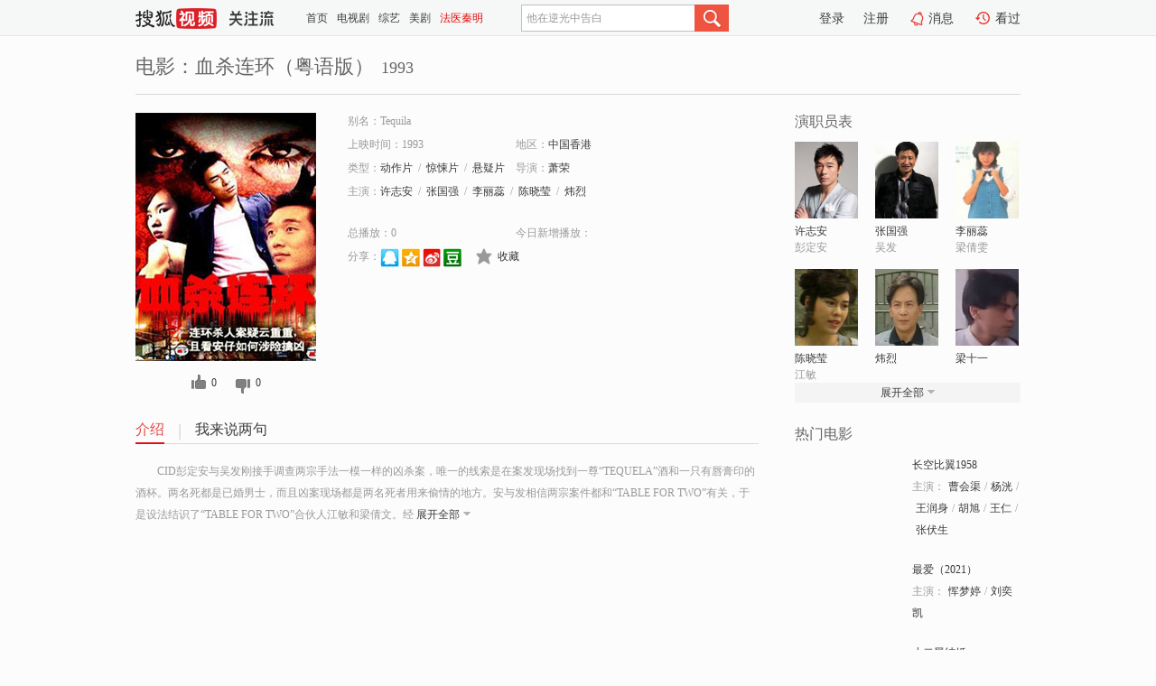

--- FILE ---
content_type: text/html;charset=UTF-8
request_url: https://tv.sohu.com/item/MTA3NzczMA==.html
body_size: 5491
content:











 <!DOCTYPE html PUBLIC "-//W3C//DTD XHTML 1.0 Transitional//EN" "http://www.w3.org/TR/xhtml1/DTD/xhtml1-transitional.dtd">
<html>
<head>
<title>血杀连环（粤语版）-电影-高清视频在线观看-搜狐视频</title>
<meta http-equiv="Content-Type" content="text/html; charset=UTF-8">
<meta name="keywords" content="血杀连环（粤语版）,电影,高清视频,在线观看">
<meta name="description" content="搜狐视频为您提供关于(血杀连环（粤语版）)的高清视频在线观看、剧情内容介绍、以及周边的一切，包括(血杀连环（粤语版）)的图片、预告片、拍摄花絮、影讯、相关新闻及评论等。更多关于(血杀连环（粤语版）)的精彩内容，尽在搜狐视频。">
<meta http-equiv="Content-Type" content="text/html; charset=UTF-8">
<meta http-equiv="pragma" content="no-cache">
<meta http-equiv="cache-control" content="no-cache,must-revalidate">
<meta http-equiv="expires" content="0">
<meta name="robots" content="all" />
<meta property="og:url" content="https://tv.sohu.com/item/MTA3NzczMA==.html"/>
<meta property="og:type" content="website"/>
<meta property="og:site_name" content="搜狐视频" />
<meta property="og:title" content="血杀连环（粤语版）" />
<meta property="og:description" content="CID彭定安与吴发刚接手调查两宗手法一模一样的凶杀案，唯一的线索是在案发现场找到一尊“TEQUELA”酒和一只有唇膏印的酒杯。两名死都是已婚男士，而且凶案现场都是两名死者用来偷情的地方。安与发相信两宗案件都和“TABLE FOR TWO”有关，于是设法结识了“TABLE FOR TWO”合伙人江敏和梁倩文。经过一连串调查，还是毫无头绪，但三宗类似凶案又再发生。同时，安与文，发与敏各自已成为情侣。可惜人算不如天算，虽然种种线索均指向马忠杰和尹子高，但及后所现文在凶案现场的证据，敏对文得同性恋倾向及高、杰的死，令安烦躁不已。最后，天真的阿发无辜被牵连在这恋爱的深渊中。" />
<meta property="og:image" content="http://photocdn.sohu.com/kis/fengmian/1077/1077730/1077730_ver_big.jpg" />
<link type="image/x-icon" rel="shortcut icon"  href="//tv.sohu.com/favicon.ico" />
<link type="text/css" rel="stylesheet" href="//css.tv.itc.cn/global/global201302.css" />
<link type="text/css" rel="stylesheet" href="//css.tv.itc.cn/channel/nav_v1.css" />
<link type="text/css" rel="stylesheet" href="//assets.changyan.sohu.com/rs/prod_/sohucs.min-sohutv.v118.css" />
<link type="text/css" rel="stylesheet" href="//css.tv.itc.cn/search/search-movie.css" />
<script type="text/javascript">
	// 测试数据
	var vid="0";
	var nid = "";
	var pid ="0";
	var cover=""; 	
	var playlistId="0";
	var o_playlistId="";
    var cid="100";//一级分类id
	var subcid="100106,100118,100113";//二级分类id
	var osubcid="";//二级分类的唯一项
	var category="";
	var cateCode="";
	var pianhua = "";
	var tag = "";
	var tvid = "";
	var playerSpaceId = "";
	var kis_id="1077730";
	var filmType = "movie";
	var isFee = "0";
	var comment_c_flag="vp";
</script>
<script src="//js.tv.itc.cn/kao.js"></script>
<script src="//js.tv.itc.cn/dict.js"></script>
<script src="//js.tv.itc.cn/gg.seed.js"></script>
<script src="//js.tv.itc.cn/base/core/j_1.7.2.js"></script>
<script src="//tv.sohu.com/upload/static/star/g.js"></script>
<script src="//js.tv.itc.cn/site/search/movie/inc.js"></script>
<script type="text/javascript">
kao('pingback', function () {
	pingbackBundle.initHref({
		customParam : {
			 
				movie : {
				url : '//click.hd.sohu.com.cn/x.gif',
				type : ['extends'],
				stype:['workshow_movie'],
				col1:	function(config, el) {
					return el.getAttribute('pos') == null ? [''] : el.getAttribute('pos');
				},
				col2:	function(config, el) {
					return el.getAttribute('location') == null ? [''] : el.getAttribute('location');
				},
				col3:		function(config, el) {
								 var playsource=el.getAttribute('vv');
								 var vv='';
								 if(playsource=='sohutv'){
								 	vv='work_playpage_vv';
								 }else if(playsource=='work_starpage_vv' || playsource=='work_playpage_vv' || playsource=='work_search_vv' || playsource=='work_workpage_vv'){
								 	vv=playsource;
								 }else{
								 	vv='work_outer_vv';
								 }
								return vv;
						 },
				suv : 'cookie-SUV',
				p : 'passport',
				y : 'cookie-YYID',
				f : 'cookie-fuid',
				_ : 'stamp'
			}
	 
		}
	});
});

getHeaderFrag();
function getHeaderFrag() {
    // console.log("jinru")
    $.ajax({
        type:"GET",
        url:"/star/openkis/star/header",
        success:function(data){
            console.info(data);
            $("#fragHeader").html(data);
        },
        error:function(data){
            $("#fragHeader").html("");
            console.log("Error: "+data);
        }
    });
}

</script>

</head>
<body>
<br>
<!-- Start : areaTop -->
 <div class="areaTop" id="hd-navMiniBar" style="position: fixed; top: 0px; left: 0px; width: 100%; z-index: 999;">
     <div class="area clear" id = "fragHeader" onload =getHeaderFrag()>

     </div>
</div>
<style>
	#hd-fBox2,.hd-mUpload{display:none;}
	.areaTop .hd-hotWord{
		overflow: hidden;
		width:312px;
	}
</style>
<!-- End : areaTop -->
<div class="wrapper">
	<div class="movie-name area rel cfix">
		
		<h2 >电影：血杀连环（粤语版）<span>1993</span></h2>
	</div>
	<!-- Start : bodyer -->
	<div class="cfix area">
		<div class="movieL">
			<!-- Start : movie info -->
			<div class="cfix movie-info">
			  
			 
			
			
		    
		 	  
			
			
			
			    <div class="colL">
				<div class="movie-pic">
					
					
						<img lazysrc="//photocdn.sohu.com/kis/fengmian/1077/1077730/1077730_ver_big.jpg" width="200" height="275" src="//css.tv.itc.cn/channel/v2/index-images/default_v.svg" alt="血杀连环（粤语版）" />
					
				</div>
				<p class="ta-c">
				<a class="like" title="" href="#">0</a>
				<a class="unlike" title="" href="#">0</a>
				</p>
				</div>
				<div class="movie-infoR">
					<ul class="cfix mB20">
						<li class="w1"><span>别名：Tequila</span></li> 
						<li><span>上映时间：1993</span></li>
						
						<li><span>地区：</span><a href="//so.tv.sohu.com/list_p1100_p2_p3_p4_p5_p6_p7_p8_p9.html" title="" target="_blank" pb-url="movie" pos="work_info" location="work_info_others" vv="work_search_vv">中国香港</a> </li>
						<li><span>类型：</span><a href="//so.tv.sohu.com/list_p1100_p2100106_p3_p4_p5_p6_p7_p8_p9.html" title="" target="_blank" pb-url="movie" pos="work_info" location="work_info_others" vv="work_search_vv">动作片</a><span class="mLR6">/</span><a href="//so.tv.sohu.com/list_p1100_p2100118_p3_p4_p5_p6_p7_p8_p9.html" title="" target="_blank" pb-url="movie" pos="work_info" location="work_info_others" vv="work_search_vv">惊悚片</a><span class="mLR6">/</span><a href="//so.tv.sohu.com/list_p1100_p2100113_p3_p4_p5_p6_p7_p8_p9.html" title="" target="_blank" pb-url="movie" pos="work_info" location="work_info_others" vv="work_search_vv">悬疑片</a></li>
						<li><span>导演：</span><a href="//tv.sohu.com/star/MzIxNzgxX+iQp+iNow==.shtml" target="_blank" pb-url="movie" vv="work_starpage_vv" pos="work_info" location="work_info_others">萧荣</a>   </li>
						
						
						
						  	
						 		
						  	
						 	 
						  
						<li class="w1"><span>主演：</span><a href="//tv.sohu.com/star/MTA3MTAxX+iuuOW/l+WuiQ==.shtml" target="_blank" pb-url="movie" vv="work_starpage_vv" pos="work_info" location="work_info_others">许志安</a><span class="mLR6">/</span><a href="//tv.sohu.com/star/Mjc0MjA1X+W8oOWbveW8ug==.shtml" target="_blank" pb-url="movie" vv="work_starpage_vv" pos="work_info" location="work_info_others">张国强</a><span class="mLR6">/</span><a href="//tv.sohu.com/star/MjAyNDZf5p2O5Li96JWK.shtml" target="_blank" pb-url="movie" vv="work_starpage_vv" pos="work_info" location="work_info_others">李丽蕊</a><span class="mLR6">/</span><a href="//tv.sohu.com/star/NzY2ODEzX+mZiOaZk+iOuQ==.shtml" target="_blank" pb-url="movie" vv="work_starpage_vv" pos="work_info" location="work_info_others">陈晓莹</a><span class="mLR6">/</span><a href="//tv.sohu.com/star/NTU5NjgyX+eCnOeDiA==.shtml" target="_blank" pb-url="movie" vv="work_starpage_vv" pos="work_info" location="work_info_others">炜烈</a></li>
						</ul>
						<ul class="cfix mB10">
                        <!--update 总播放：开始-->
                        <li><span>总播放：</span><em class="total-play"></em></li>
                        <!--update 总播放：结束-->
                        <!--update 今日新增播放：开始-->
                        <li><span>今日新增播放：</span><em class="today-play"></em></li>
                        <!--update 今日新增播放：结束-->
						
						<li class="w1 action">
                            <!--update 新版分享：开始-->
                            <div class="share cfix" style="width: auto">
                                <span>分享：</span><a title="" onclick="javascript:jump('mqq')" href="javascript:void(0)"><img width="21" height="21" alt="" src="//css.tv.itc.cn/search/images/qq.gif"></a>
                                <a title="" onclick="javascript:jump('qq')" href="javascript:void(0)"><img width="20" height="21" alt="" src="//css.tv.itc.cn/search/images/qzone.gif"></a>
                                <a title="" onclick="javascript:jump('weibosina')" href="javascript:void(0)"><img width="20" height="21" alt="" src="//css.tv.itc.cn/search/images/swb.gif"></a>
                                <a title="" onclick="javascript:jump('douban')" href="javascript:void(0)"><img width="20" height="21" alt="" src="//css.tv.itc.cn/search/images/db.gif"></a>
                            </div>
                            <!--update 新版分享：结束-->
							<div class="l actionR">
								<a href="" title="" class="ico-store">收藏</a>  
							</div>
						</li>
						</ul> 
						 
						 
						 <div class="cfix bot">
							
							
					 </div>
				</div>
			</div>
			<!-- End : movie info -->
			<!-- Start : tab -->
			<ul class="cfix movieTab">
				<li class="first on"><a href="#" title="">介绍</a></li>
				
				
				
				
				
				  <li><a href="#" title="">我来说两句</a></li>
				
				
			</ul>
			<!-- End : tab -->
			<!-- Start : modA -->
			<div class="movieCont mod">
			
				<p class="intro">
					<span class="full_intro" style="display:none">&nbsp;&nbsp;&nbsp;&nbsp;&nbsp;&nbsp;&nbsp;&nbsp;CID彭定安与吴发刚接手调查两宗手法一模一样的凶杀案，唯一的线索是在案发现场找到一尊“TEQUELA”酒和一只有唇膏印的酒杯。两名死都是已婚男士，而且凶案现场都是两名死者用来偷情的地方。安与发相信两宗案件都和“TABLE FOR TWO”有关，于是设法结识了“TABLE FOR TWO”合伙人江敏和梁倩文。经过一连串调查，还是毫无头绪，但三宗类似凶案又再发生。同时，安与文，发与敏各自已成为情侣。可惜人算不如天算，虽然种种线索均指向马忠杰和尹子高，但及后所现文在凶案现场的证据，敏对文得同性恋倾向及高、杰的死，令安烦躁不已。最后，天真的阿发无辜被牵连在这恋爱的深渊中。</span>
					  
				      
				   		 <span class="short_intro hide">
				   		 &nbsp;&nbsp;&nbsp;&nbsp;&nbsp;&nbsp;&nbsp;&nbsp;CID彭定安与吴发刚接手调查两宗手法一模一样的凶杀案，唯一的线索是在案发现场找到一尊“TEQUELA”酒和一只有唇膏印的酒杯。两名死都是已婚男士，而且凶案现场都是两名死者用来偷情的地方。安与发相信两宗案件都和“TABLE FOR TWO”有关，于是设法结识了“TABLE FOR TWO”合伙人江敏和梁倩文。经</span>
						 <a href="#" title="" class="arr-down toggle_intro hide" pos="work_tab" location="work_tab_overview">展开全部</a>
				      
				     
				    

				</p>
			
			</div>
			<!-- End : modA -->
			<!-- Start : modB -->
			
			<!-- End : modB -->
			<!-- Start : modC -->
			
			<!-- End : modC -->
			<!-- Start : modD -->
			
			<!-- End : modD -->
			<!-- Start : modE -->
			
					 
			
			

		 
			<div class="mod comment" style="display:none">
			<!--  <div id="SOHUCS" sid="" oid="" style="width: 100%; height: auto;"></div>-->
			<div id="SOHUCS"></div>
			</div>
			 
			</div> 
		  
			<!-- End : modE -->
		<div class="movieR">
		 
			<!-- Start : cast -->
			<div class="mod cast">
			
				<div class="mod-tit">
					<h4>演职员表</h4>
				</div>
				<ul class="cfix">
				  
				  	
				 		
				  	
				 	 
				  
					
					<!--   -->
				           
					<li>
						<div class="pic"><a href="//tv.sohu.com/star/MTA3MTAxX+iuuOW/l+WuiQ==.shtml" title="许志安" target="_blank" pb-url="movie" pos="work_cast" vv="work_starpage_vv"><img lazysrc="//photocdn.sohu.com/kistar/fengmian/107/107101/107101_ver_small.jpg" src="//css.tv.itc.cn/channel/v2/index-images/default_v.svg" width="70" height="85" alt="许志安" /></a></div>
						<p><a href="//tv.sohu.com/star/MTA3MTAxX+iuuOW/l+WuiQ==.shtml" target="_blank" title="许志安" pb-url="movie" pos="work_cast" vv="work_starpage_vv">许志安</a></p><p><span title="彭定安">彭定安</span></p>
					</li>
					
					<!--   -->
				           
					<li>
						<div class="pic"><a href="//tv.sohu.com/star/Mjc0MjA1X+W8oOWbveW8ug==.shtml" title="张国强" target="_blank" pb-url="movie" pos="work_cast" vv="work_starpage_vv"><img lazysrc="//photocdn.sohu.com/kistar/fengmian/274/274205/274205_ver_small.jpg" src="//css.tv.itc.cn/channel/v2/index-images/default_v.svg" width="70" height="85" alt="张国强" /></a></div>
						<p><a href="//tv.sohu.com/star/Mjc0MjA1X+W8oOWbveW8ug==.shtml" target="_blank" title="张国强" pb-url="movie" pos="work_cast" vv="work_starpage_vv">张国强</a></p><p><span title="吴发">吴发</span></p>
					</li>
					
					<!--   -->
				           
					<li>
						<div class="pic"><a href="//tv.sohu.com/star/MjAyNDZf5p2O5Li96JWK.shtml" title="李丽蕊" target="_blank" pb-url="movie" pos="work_cast" vv="work_starpage_vv"><img lazysrc="//photocdn.sohu.com/kistar/fengmian/20/20246/20246_ver_small.jpg" src="//css.tv.itc.cn/channel/v2/index-images/default_v.svg" width="70" height="85" alt="李丽蕊" /></a></div>
						<p><a href="//tv.sohu.com/star/MjAyNDZf5p2O5Li96JWK.shtml" target="_blank" title="李丽蕊" pb-url="movie" pos="work_cast" vv="work_starpage_vv">李丽蕊</a></p><p><span title="梁倩雯">梁倩雯</span></p>
					</li>
					
					<!--    <li class="clear"></li>-->
				            <li class="clear"></li>
					<li>
						<div class="pic"><a href="//tv.sohu.com/star/NzY2ODEzX+mZiOaZk+iOuQ==.shtml" title="陈晓莹" target="_blank" pb-url="movie" pos="work_cast" vv="work_starpage_vv"><img lazysrc="//photocdn.sohu.com/kistar/fengmian/766/766813/766813_ver_small.jpg" src="//css.tv.itc.cn/channel/v2/index-images/default_v.svg" width="70" height="85" alt="陈晓莹" /></a></div>
						<p><a href="//tv.sohu.com/star/NzY2ODEzX+mZiOaZk+iOuQ==.shtml" target="_blank" title="陈晓莹" pb-url="movie" pos="work_cast" vv="work_starpage_vv">陈晓莹</a></p><p><span title="江敏">江敏</span></p>
					</li>
					
					<!--   -->
				           
					<li>
						<div class="pic"><a href="//tv.sohu.com/star/NTU5NjgyX+eCnOeDiA==.shtml" title="炜烈" target="_blank" pb-url="movie" pos="work_cast" vv="work_starpage_vv"><img lazysrc="//photocdn.sohu.com/kistar/fengmian/559/559682/559682_ver_small.jpg" src="//css.tv.itc.cn/channel/v2/index-images/default_v.svg" width="70" height="85" alt="炜烈" /></a></div>
						<p><a href="//tv.sohu.com/star/NTU5NjgyX+eCnOeDiA==.shtml" target="_blank" title="炜烈" pb-url="movie" pos="work_cast" vv="work_starpage_vv">炜烈</a></p><p><span title=""></span></p>
					</li>
					
					<!--   -->
				           
					<li>
						<div class="pic"><a href="//tv.sohu.com/star/NzgxNzM0X+aigeWNgeS4gA==.shtml" title="梁十一" target="_blank" pb-url="movie" pos="work_cast" vv="work_starpage_vv"><img lazysrc="//photocdn.sohu.com/kistar/fengmian/781/781734/781734_ver_small.jpg" src="//css.tv.itc.cn/channel/v2/index-images/default_v.svg" width="70" height="85" alt="梁十一" /></a></div>
						<p><a href="//tv.sohu.com/star/NzgxNzM0X+aigeWNgeS4gA==.shtml" target="_blank" title="梁十一" pb-url="movie" pos="work_cast" vv="work_starpage_vv">梁十一</a></p><p><span title=""></span></p>
					</li>
					  
					
					
					 <li class="clear hide"></li>
                	<li class="hide">
                    <div class="pic"><a href="//tv.sohu.com/star/MzIxNzgxX+iQp+iNow==.shtml" title="萧荣" target="_blank" pb-url="movie" pos="work_cast" vv="work_starpage_vv"><img lazysrc="//photocdn.sohu.com/kistar/fengmian/321/321781/321781_ver_small.jpg" src="//css.tv.itc.cn/channel/v2/index-images/default_v.svg" width="70" height="85" alt="萧荣" /></a></div>
						<p><a href="//tv.sohu.com/star/MzIxNzgxX+iQp+iNow==.shtml" target="_blank" title="萧荣" pb-url="movie" pos="work_cast" vv="work_starpage_vv">萧荣</a></p><p><span title="导演">导演</span></p>
					</li>
                       
                     
				</ul>
				<div class="mod-more"><a href="#" title="" class="arr-down" pos="work_cast" vv="work_starpage_vv">展开全部</a></div>
			
			</div>
			<!-- End : cast -->
			<!-- Start : serial -->
			<div class="mod serial">
				<div class="mod-tit">
					
				</div>
				<ul class="list-movie">
				
				 
				 	
				 	
				 	
				 	
				 
					
					
				</ul>
				
				
			</div>
			<!-- End : serial -->
			<!-- Start : recommend -->
			<div class="mod recommend">
				<div class="mod-tit">
				<h4>热门电影</h4>
				</div>
					<ul class="list-movie"></ul>
				 
			</div>
			<!-- End : recommend -->
			<!-- Start : sort -->
			<div class="mod sort">
			</div>
			<!-- End : sort -->
			<div class="mod soMovie">
				<form action="" method="post" id="sFormB" autocomplete="off" name="sFormB" onsubmit="return searchFormA('sKeyB');"><input type="text" value="" id="sKeyB" class="input" /><input type="submit" value="" class="btn-soMovie" />
				</form>
			</div>
		</div>
	</div>
<!-- End : content -->
</div>
 

<!-- End:content -->
    


<span id="footerFrag" onload="getFootererFrag()"></span>

<script>
    getFootererFrag();
    function getFootererFrag() {
        docWrite = document.write;
        document.write = function( text ){
            console.log(text);
            var elements = document.getElementsByClassName("now_year");
            Array.prototype.forEach.call(elements, function (element) {
                element.innerHTML = text;
            });
        };
        $.ajax({
            type:"GET",
            url:"/star/openkis/star/footer",
            async : true,
            success:function(result){
                console.info(result);
                $("#footerFrag").html(result);
                //  还原
                document.write = docWrite;
            },
            error:function(result){
                $("#footerFrag").html("");
                console.log("Error: "+result);
            }
        });


    };
</script>
 <script>
    messagebus.publish('core.loaded_end');
(function(){function a(){var a=/win/i.test(navigator.userAgent);if(a)if(typeof window.ActiveXObject=="function")try{var b=new ActiveXObject("SoHuVA.SoHuDector.1");b.StartSoHuVA()}catch(c){}else{function d(){var a=navigator.plugins||[];for(var b=0,c;c=a[b];b++)if(/npifox/i.test(c.description))return!0;return!1}if(d()){var e=document.getElementById("embed_ifox");if(!e){var f=document.createElement("div");f.style.cssText="position:absolute;zIndex:-1;height:1px",f.innerHTML='<embed id="embed_ifox" type="application/ifox-plugin" width="0" height="0"></embed>',document.body&&(document.body.insertBefore(f,document.body.firstChild),e=document.getElementById("embed_ifox"))}try{e.RunSohuVA()}catch(c){}}}}var b=window._IFoxContext||(window._IFoxContext={});b.isCalled||(b.isCalled=!0,setTimeout(function(){a()},2e3))})()
</script>

<!-- Begin New PV --> 
<script type="text/javascript" src="//tv.sohu.com/upload/static/global/hdpv.js"></script>
<!-- End New PV --> 

<!-- Begin PVInsight --> 
<script type="text/javascript" language="javascript" src="//a1.itc.cn/pv/js/spv.1305141919.js"></script>
 <!-- End PVInsight --> 
</body>
</html>


--- FILE ---
content_type: text/html;charset=UTF-8
request_url: https://score.my.tv.sohu.com/digg/get.do?type=327&vid=1077730&callback=jQuery1720031235834047162347_1768687095661&_=1768687107520
body_size: 124
content:
jQuery1720031235834047162347_1768687095661({"vid":1077730,"downCount":0,"statusText":"success but not exists","upCount":0,"pid":-1,"tvid":1077730,"type":327,"status":200})

--- FILE ---
content_type: text/javascript; charset=utf-8
request_url: https://hui.sohu.com/mum/ipqueryjp?callback=jsonp1768687095220&cookie=1768687095497&platform_source=pc&_=1768687095221
body_size: 27
content:
typeof jsonp1768687095220 === 'function' && jsonp1768687095220({
  "ext_ip": "18.191.54.245",
  "urls": []
});

--- FILE ---
content_type: text/plain;charset=UTF-8
request_url: https://v4.passport.sohu.com/i/cookie/common?callback=passport4015_cb1768687107367&dfp=1768687107395&_=1768687107395
body_size: -295
content:
passport4015_cb1768687107367({"body":"","message":"Success","status":200})